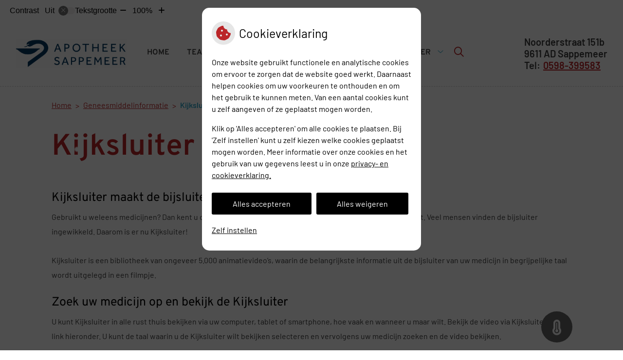

--- FILE ---
content_type: text/html; charset=UTF-8
request_url: https://www.apotheek-sappemeer.nl/kijksluiter/
body_size: 11515
content:



<!DOCTYPE html>
<html lang="nl-NL">
<head>
		 

<!-- Matomo -->
<script  nonce='1abfbc02b0'>
  var _paq = window._paq = window._paq || [];
  /* tracker methods like "setCustomDimension" should be called before "trackPageView" */
  _paq.push(['trackPageView']);
  _paq.push(['enableLinkTracking']);
  (function() {
    var u="//statistieken.pharmeon.nl/";
    _paq.push(['setTrackerUrl', u+'matomo.php']);
    _paq.push(['setSiteId', 6245]);
    var d=document, g=d.createElement('script'), s=d.getElementsByTagName('script')[0];
    g.async=true; g.src=u+'matomo.js'; s.parentNode.insertBefore(g,s);
  })();
</script>
<!-- End Matomo Code -->
		 
 <!-- Start Default Consent Settings --> 
<script  nonce='1abfbc02b0'>
  window.dataLayer = window.dataLayer || [];
  function gtag(){dataLayer.push(arguments);}

  // Function to get a cookie's value by name
  function getCookie(name) {
      const value = `; ${document.cookie}`;
      const parts = value.split(`; ${name}=`);
      if (parts.length === 2) return parts.pop().split(';').shift();
      return null;
  }

  // Get the values of the cookies
  const cookieAnalytische = getCookie('cookies-analytische');
  const cookieMarketing = getCookie('cookies-marketing');

  // Set the consent mode based on cookie values
  // Log the values of the cookies
  console.log('cookieAnalytische:', cookieAnalytische);
  console.log('cookieMarketing:', cookieMarketing);
	
  if (cookieAnalytische === 'Y' && cookieMarketing === 'Y') {
      // If both analytics and marketing cookies are allowed
	  
      gtag('consent', 'default', {
          'ad_storage': 'granted',
          'analytics_storage': 'granted',
          'ad_user_data': 'granted',
          'ad_personalization': 'granted',
          'personalization_storage': 'granted',
          'functionality_storage': 'granted',
          'security_storage': 'granted',
      });
  } else if (cookieAnalytische === 'N' || cookieAnalytische === null || cookieMarketing === 'N') {
      // If analytics cookies are not allowed or marketing cookies are not allowed
      if (localStorage.getItem('consentMode') === null) {
          gtag('consent', 'default', {
              'ad_storage': cookieMarketing === 'N' ? 'denied' : 'granted',
              'analytics_storage': cookieAnalytische === 'N' ? 'denied' : 'granted',
              'ad_user_data': cookieMarketing === 'N' ? 'denied' : 'granted',
              'ad_personalization': cookieMarketing === 'N' ? 'denied' : 'granted',
              'personalization_storage': 'denied',
              'functionality_storage': 'granted', // Only necessary storage is granted
              'security_storage': 'granted',
          });
      } else {
          gtag('consent', 'default', JSON.parse(localStorage.getItem('consentMode')));
      }
  }

  // Push user ID to dataLayer if it exists
  if (localStorage.getItem('userId') != null) {
      window.dataLayer.push({'user_id': localStorage.getItem('userId')});
  }
</script>

	
<!-- End Default Consent Settings --> 	
	
<meta charset="UTF-8">
<meta name="viewport" content="width=device-width, initial-scale=1">

<!-- Google Analytics -->
<script  nonce='1abfbc02b0' async src="https://www.googletagmanager.com/gtag/js?id=G-PPT8WMNT7B"></script>
<script  nonce='1abfbc02b0'>
  window.dataLayer = window.dataLayer || [];
  function gtag(){dataLayer.push(arguments);}
  gtag('js', new Date());
	
gtag('config', 'G-PPT8WMNT7B', { 'anonymize_ip': true });gtag('config', 'G-6J2KF3RGKT', { 'anonymize_ip': true });</script>
<!-- End Google Analytics -->



		<title>Kijksluiter &#8211; Apotheek Sappemeer &#8211; Sappemeer</title>
<meta name='robots' content='max-image-preview:large' />
	<style>img:is([sizes="auto" i], [sizes^="auto," i]) { contain-intrinsic-size: 3000px 1500px }</style>
	<link rel='dns-prefetch' href='//www.apotheek-sappemeer.nl' />
<link rel='dns-prefetch' href='//cdn.jsdelivr.net' />
<link rel='stylesheet' id='parent-style-css' href='https://www.apotheek-sappemeer.nl/wp-content/themes/flexdesign-parent2018/css/style.css?ver=6.7.2' type='text/css' media='all' />
<style id='classic-theme-styles-inline-css' type='text/css'>
/*! This file is auto-generated */
.wp-block-button__link{color:#fff;background-color:#32373c;border-radius:9999px;box-shadow:none;text-decoration:none;padding:calc(.667em + 2px) calc(1.333em + 2px);font-size:1.125em}.wp-block-file__button{background:#32373c;color:#fff;text-decoration:none}
</style>
<style id='global-styles-inline-css' type='text/css'>
:root{--wp--preset--aspect-ratio--square: 1;--wp--preset--aspect-ratio--4-3: 4/3;--wp--preset--aspect-ratio--3-4: 3/4;--wp--preset--aspect-ratio--3-2: 3/2;--wp--preset--aspect-ratio--2-3: 2/3;--wp--preset--aspect-ratio--16-9: 16/9;--wp--preset--aspect-ratio--9-16: 9/16;--wp--preset--color--black: #000000;--wp--preset--color--cyan-bluish-gray: #abb8c3;--wp--preset--color--white: #ffffff;--wp--preset--color--pale-pink: #f78da7;--wp--preset--color--vivid-red: #cf2e2e;--wp--preset--color--luminous-vivid-orange: #ff6900;--wp--preset--color--luminous-vivid-amber: #fcb900;--wp--preset--color--light-green-cyan: #7bdcb5;--wp--preset--color--vivid-green-cyan: #00d084;--wp--preset--color--pale-cyan-blue: #8ed1fc;--wp--preset--color--vivid-cyan-blue: #0693e3;--wp--preset--color--vivid-purple: #9b51e0;--wp--preset--gradient--vivid-cyan-blue-to-vivid-purple: linear-gradient(135deg,rgba(6,147,227,1) 0%,rgb(155,81,224) 100%);--wp--preset--gradient--light-green-cyan-to-vivid-green-cyan: linear-gradient(135deg,rgb(122,220,180) 0%,rgb(0,208,130) 100%);--wp--preset--gradient--luminous-vivid-amber-to-luminous-vivid-orange: linear-gradient(135deg,rgba(252,185,0,1) 0%,rgba(255,105,0,1) 100%);--wp--preset--gradient--luminous-vivid-orange-to-vivid-red: linear-gradient(135deg,rgba(255,105,0,1) 0%,rgb(207,46,46) 100%);--wp--preset--gradient--very-light-gray-to-cyan-bluish-gray: linear-gradient(135deg,rgb(238,238,238) 0%,rgb(169,184,195) 100%);--wp--preset--gradient--cool-to-warm-spectrum: linear-gradient(135deg,rgb(74,234,220) 0%,rgb(151,120,209) 20%,rgb(207,42,186) 40%,rgb(238,44,130) 60%,rgb(251,105,98) 80%,rgb(254,248,76) 100%);--wp--preset--gradient--blush-light-purple: linear-gradient(135deg,rgb(255,206,236) 0%,rgb(152,150,240) 100%);--wp--preset--gradient--blush-bordeaux: linear-gradient(135deg,rgb(254,205,165) 0%,rgb(254,45,45) 50%,rgb(107,0,62) 100%);--wp--preset--gradient--luminous-dusk: linear-gradient(135deg,rgb(255,203,112) 0%,rgb(199,81,192) 50%,rgb(65,88,208) 100%);--wp--preset--gradient--pale-ocean: linear-gradient(135deg,rgb(255,245,203) 0%,rgb(182,227,212) 50%,rgb(51,167,181) 100%);--wp--preset--gradient--electric-grass: linear-gradient(135deg,rgb(202,248,128) 0%,rgb(113,206,126) 100%);--wp--preset--gradient--midnight: linear-gradient(135deg,rgb(2,3,129) 0%,rgb(40,116,252) 100%);--wp--preset--font-size--small: 13px;--wp--preset--font-size--medium: 20px;--wp--preset--font-size--large: 36px;--wp--preset--font-size--x-large: 42px;--wp--preset--spacing--20: 0.44rem;--wp--preset--spacing--30: 0.67rem;--wp--preset--spacing--40: 1rem;--wp--preset--spacing--50: 1.5rem;--wp--preset--spacing--60: 2.25rem;--wp--preset--spacing--70: 3.38rem;--wp--preset--spacing--80: 5.06rem;--wp--preset--shadow--natural: 6px 6px 9px rgba(0, 0, 0, 0.2);--wp--preset--shadow--deep: 12px 12px 50px rgba(0, 0, 0, 0.4);--wp--preset--shadow--sharp: 6px 6px 0px rgba(0, 0, 0, 0.2);--wp--preset--shadow--outlined: 6px 6px 0px -3px rgba(255, 255, 255, 1), 6px 6px rgba(0, 0, 0, 1);--wp--preset--shadow--crisp: 6px 6px 0px rgba(0, 0, 0, 1);}:where(.is-layout-flex){gap: 0.5em;}:where(.is-layout-grid){gap: 0.5em;}body .is-layout-flex{display: flex;}.is-layout-flex{flex-wrap: wrap;align-items: center;}.is-layout-flex > :is(*, div){margin: 0;}body .is-layout-grid{display: grid;}.is-layout-grid > :is(*, div){margin: 0;}:where(.wp-block-columns.is-layout-flex){gap: 2em;}:where(.wp-block-columns.is-layout-grid){gap: 2em;}:where(.wp-block-post-template.is-layout-flex){gap: 1.25em;}:where(.wp-block-post-template.is-layout-grid){gap: 1.25em;}.has-black-color{color: var(--wp--preset--color--black) !important;}.has-cyan-bluish-gray-color{color: var(--wp--preset--color--cyan-bluish-gray) !important;}.has-white-color{color: var(--wp--preset--color--white) !important;}.has-pale-pink-color{color: var(--wp--preset--color--pale-pink) !important;}.has-vivid-red-color{color: var(--wp--preset--color--vivid-red) !important;}.has-luminous-vivid-orange-color{color: var(--wp--preset--color--luminous-vivid-orange) !important;}.has-luminous-vivid-amber-color{color: var(--wp--preset--color--luminous-vivid-amber) !important;}.has-light-green-cyan-color{color: var(--wp--preset--color--light-green-cyan) !important;}.has-vivid-green-cyan-color{color: var(--wp--preset--color--vivid-green-cyan) !important;}.has-pale-cyan-blue-color{color: var(--wp--preset--color--pale-cyan-blue) !important;}.has-vivid-cyan-blue-color{color: var(--wp--preset--color--vivid-cyan-blue) !important;}.has-vivid-purple-color{color: var(--wp--preset--color--vivid-purple) !important;}.has-black-background-color{background-color: var(--wp--preset--color--black) !important;}.has-cyan-bluish-gray-background-color{background-color: var(--wp--preset--color--cyan-bluish-gray) !important;}.has-white-background-color{background-color: var(--wp--preset--color--white) !important;}.has-pale-pink-background-color{background-color: var(--wp--preset--color--pale-pink) !important;}.has-vivid-red-background-color{background-color: var(--wp--preset--color--vivid-red) !important;}.has-luminous-vivid-orange-background-color{background-color: var(--wp--preset--color--luminous-vivid-orange) !important;}.has-luminous-vivid-amber-background-color{background-color: var(--wp--preset--color--luminous-vivid-amber) !important;}.has-light-green-cyan-background-color{background-color: var(--wp--preset--color--light-green-cyan) !important;}.has-vivid-green-cyan-background-color{background-color: var(--wp--preset--color--vivid-green-cyan) !important;}.has-pale-cyan-blue-background-color{background-color: var(--wp--preset--color--pale-cyan-blue) !important;}.has-vivid-cyan-blue-background-color{background-color: var(--wp--preset--color--vivid-cyan-blue) !important;}.has-vivid-purple-background-color{background-color: var(--wp--preset--color--vivid-purple) !important;}.has-black-border-color{border-color: var(--wp--preset--color--black) !important;}.has-cyan-bluish-gray-border-color{border-color: var(--wp--preset--color--cyan-bluish-gray) !important;}.has-white-border-color{border-color: var(--wp--preset--color--white) !important;}.has-pale-pink-border-color{border-color: var(--wp--preset--color--pale-pink) !important;}.has-vivid-red-border-color{border-color: var(--wp--preset--color--vivid-red) !important;}.has-luminous-vivid-orange-border-color{border-color: var(--wp--preset--color--luminous-vivid-orange) !important;}.has-luminous-vivid-amber-border-color{border-color: var(--wp--preset--color--luminous-vivid-amber) !important;}.has-light-green-cyan-border-color{border-color: var(--wp--preset--color--light-green-cyan) !important;}.has-vivid-green-cyan-border-color{border-color: var(--wp--preset--color--vivid-green-cyan) !important;}.has-pale-cyan-blue-border-color{border-color: var(--wp--preset--color--pale-cyan-blue) !important;}.has-vivid-cyan-blue-border-color{border-color: var(--wp--preset--color--vivid-cyan-blue) !important;}.has-vivid-purple-border-color{border-color: var(--wp--preset--color--vivid-purple) !important;}.has-vivid-cyan-blue-to-vivid-purple-gradient-background{background: var(--wp--preset--gradient--vivid-cyan-blue-to-vivid-purple) !important;}.has-light-green-cyan-to-vivid-green-cyan-gradient-background{background: var(--wp--preset--gradient--light-green-cyan-to-vivid-green-cyan) !important;}.has-luminous-vivid-amber-to-luminous-vivid-orange-gradient-background{background: var(--wp--preset--gradient--luminous-vivid-amber-to-luminous-vivid-orange) !important;}.has-luminous-vivid-orange-to-vivid-red-gradient-background{background: var(--wp--preset--gradient--luminous-vivid-orange-to-vivid-red) !important;}.has-very-light-gray-to-cyan-bluish-gray-gradient-background{background: var(--wp--preset--gradient--very-light-gray-to-cyan-bluish-gray) !important;}.has-cool-to-warm-spectrum-gradient-background{background: var(--wp--preset--gradient--cool-to-warm-spectrum) !important;}.has-blush-light-purple-gradient-background{background: var(--wp--preset--gradient--blush-light-purple) !important;}.has-blush-bordeaux-gradient-background{background: var(--wp--preset--gradient--blush-bordeaux) !important;}.has-luminous-dusk-gradient-background{background: var(--wp--preset--gradient--luminous-dusk) !important;}.has-pale-ocean-gradient-background{background: var(--wp--preset--gradient--pale-ocean) !important;}.has-electric-grass-gradient-background{background: var(--wp--preset--gradient--electric-grass) !important;}.has-midnight-gradient-background{background: var(--wp--preset--gradient--midnight) !important;}.has-small-font-size{font-size: var(--wp--preset--font-size--small) !important;}.has-medium-font-size{font-size: var(--wp--preset--font-size--medium) !important;}.has-large-font-size{font-size: var(--wp--preset--font-size--large) !important;}.has-x-large-font-size{font-size: var(--wp--preset--font-size--x-large) !important;}
:where(.wp-block-post-template.is-layout-flex){gap: 1.25em;}:where(.wp-block-post-template.is-layout-grid){gap: 1.25em;}
:where(.wp-block-columns.is-layout-flex){gap: 2em;}:where(.wp-block-columns.is-layout-grid){gap: 2em;}
:root :where(.wp-block-pullquote){font-size: 1.5em;line-height: 1.6;}
</style>
<link rel='stylesheet' id='style-uzo-banner-app-css' href='https://www.apotheek-sappemeer.nl/wp-content/plugins/ph-activeservices-mu/controller/../assets/css/uzo-banner-app.css?ver=6.7.2' type='text/css' media='all' />
<link rel='stylesheet' id='style-uzo-banners-css' href='https://www.apotheek-sappemeer.nl/wp-content/plugins/ph-activeservices-mu/controller/../assets/css/uzo-banners.css?ver=6.7.2' type='text/css' media='all' />
<link rel='stylesheet' id='style-mma-banners-css' href='https://www.apotheek-sappemeer.nl/wp-content/plugins/ph-activeservices-mu/controller/../assets/css/mma-banners.css?ver=6.7.2' type='text/css' media='all' />
<link rel='stylesheet' id='style-uzo-bar-css' href='https://www.apotheek-sappemeer.nl/wp-content/plugins/ph-activeservices-mu/controller/../assets/css/uzo-bar.css?ver=6.7.2' type='text/css' media='all' />
<link rel='stylesheet' id='style-uzo-page-css' href='https://www.apotheek-sappemeer.nl/wp-content/plugins/ph-activeservices-mu/controller/../assets/css/uzo-page.css?ver=6.7.2' type='text/css' media='all' />
<link rel='stylesheet' id='ph_cookie_style-css' href='https://www.apotheek-sappemeer.nl/wp-content/plugins/ph-cookie-helper-mu/assets/css/cookie-style.css?ver=6.7.2' type='text/css' media='all' />
<link rel='stylesheet' id='style-medische-encyclopedie-css' href='https://www.apotheek-sappemeer.nl/wp-content/plugins/ph-geneesmiddelencyclopedie-mu/controller/../assets/css/style.css?ver=6.7.2' type='text/css' media='all' />
<link rel='stylesheet' id='style-frontend-overlay-css' href='https://www.apotheek-sappemeer.nl/wp-content/plugins/ph-overlay/controller/../assets/style_kerstdesign.css?ver=6.7.2' type='text/css' media='all' />
<link rel='stylesheet' id='ph_slider_styles-css' href='https://www.apotheek-sappemeer.nl/wp-content/plugins/ph-slider-mu/css/swiper.min.css?ver=6.7.2' type='text/css' media='all' />
<link rel='stylesheet' id='ph_slider_custom_styles-css' href='https://www.apotheek-sappemeer.nl/wp-content/plugins/ph-slider-mu/css/swiper-edits.min.css?ver=6.7.2' type='text/css' media='all' />
<link rel='stylesheet' id='style-apps-uao-css' href='https://www.apotheek-sappemeer.nl/wp-content/plugins/ph-uao-apps-mu/controller/../assets/css/style.css?ver=6.7.2' type='text/css' media='all' />
<link rel='stylesheet' id='style-frontend-css' href='https://www.apotheek-sappemeer.nl/wp-content/plugins/ph-uao-patientfolders-mu/controller/../assets/css/style.css?ver=6.7.2' type='text/css' media='all' />
<link rel='stylesheet' id='header-style-css' href='https://www.apotheek-sappemeer.nl/wp-content/themes/flexdesign-parent2018/flex-design/header/dalton/css/dalton.css?ver=6.7.2' type='text/css' media='all' />
<link rel='stylesheet' id='content-style-css' href='https://www.apotheek-sappemeer.nl/wp-content/themes/flexdesign-parent2018/flex-design/content/dalton/css/dalton.css?ver=6.7.2' type='text/css' media='all' />
<link rel='stylesheet' id='footer-style-css' href='https://www.apotheek-sappemeer.nl/wp-content/themes/flexdesign-parent2018/flex-design/footer/dalton/css/dalton.css?ver=6.7.2' type='text/css' media='all' />
<script type="text/javascript" src="https://www.apotheek-sappemeer.nl/wp-includes/js/jquery/jquery.min.js?ver=3.7.1" id="jquery-core-js"></script>
<script type="text/javascript" src="https://www.apotheek-sappemeer.nl/wp-includes/js/jquery/jquery-migrate.min.js?ver=3.4.1" id="jquery-migrate-js"></script>
<script type="text/javascript" src="https://www.apotheek-sappemeer.nl/wp-content/themes/flexdesign-parent2018/components/bootstrap/js/bootstrap.min.js?ver=1" id="bootstrap-js-js"></script>
<script type="text/javascript" src="https://www.apotheek-sappemeer.nl/wp-content/themes/flexdesign-parent2018/components/bootstrap/js/card.min.js?ver=1" id="card-js-js"></script>
<script type="text/javascript" src="https://www.apotheek-sappemeer.nl/wp-content/themes/flexdesign-parent2018/components/medewerker-slider/js/slick.min.js?ver=1" id="slick.js-js"></script>
<script type="text/javascript" src="https://www.apotheek-sappemeer.nl/wp-content/themes/flexdesign-parent2018/components/zoomer/js/jquery.zoomer.min.js?ver=20190715" id="pharmeon_master_zoomer-js"></script>
<script type="text/javascript" src="https://www.apotheek-sappemeer.nl/wp-content/themes/flexdesign-parent2018/components/fancybox/js/fancybox.js?ver=20170721" id="pharmeon_master_fancybox-js"></script>
<script type="text/javascript" src="https://cdn.jsdelivr.net/npm/css-vars-ponyfill@2?ver=1" id="pharmeon_master_theme-var-js"></script>
<script type="text/javascript" src="https://www.apotheek-sappemeer.nl/wp-content/plugins/ph-cookie-helper-mu/scripts/jquery-cookie.min.js?ver=6.7.2" id="ph_jquery_cookie_script-js"></script>
<script type="text/javascript" src="https://www.apotheek-sappemeer.nl/wp-content/plugins/ph-cookie-helper-mu/scripts/cookie-enabler.min.js?ver=6.7.2" id="ph_cookie_enabler_script-js"></script>
<script type="text/javascript" src="https://www.apotheek-sappemeer.nl/wp-content/plugins/ph-geneesmiddelencyclopedie-mu/controller/../assets/js/error.js?ver=6.7.2" id="style-medische-encyclopedie-js"></script>
<script type="text/javascript" src="https://www.apotheek-sappemeer.nl/wp-content/plugins/ph-overlay/controller/../assets/app_kerstdesign.js?ver=6.7.2" id="script-frontend-overlay-js"></script>
<script type="text/javascript" src="https://www.apotheek-sappemeer.nl/wp-content/plugins/ph-slider-mu/js/swiper.min.js?ver=6.7.2" id="ph_slider_script-js"></script>
<script type="text/javascript" src="https://www.apotheek-sappemeer.nl/wp-content/plugins/ph-testimonials-mu//assets/js/testimonials.js?ver=6.7.2" id="testimonials-widgets-js-js"></script>
<script type="text/javascript" src="https://www.apotheek-sappemeer.nl/wp-content/themes/flexdesign-parent2018/flex-design/header/dalton/js/dalton.js?ver=6.7.2" id="js-header-js"></script>
<script type="text/javascript" src="https://www.apotheek-sappemeer.nl/wp-content/themes/flexdesign-parent2018/flex-design/content/dalton/js/dalton.js?ver=6.7.2" id="js-content-js"></script>
<link rel="canonical" href="https://www.apotheek-sappemeer.nl/kijksluiter/" />
<style>/* ==========================================================================
   LESS Variables 
   ========================================================================== */
/*** COLOR SETTINGS - ORIGINAL ***/
.fa-family {
  font-family: "Font Awesome 6 Pro";
}
:root {
  --main-color: #bb2528;
  --secondary-color: var(--main-color-comp4);
  --secondary-color-lighten: #f1bbbc;
  --main-color-tint1: #d5352a;
  --secondary-color-tint1: var(--main-color-tint1);
  --main-color-tint2: #d86c3b;
  --secondary-color-tint2: var(--main-color-tint2);
  --main-color-shade1: #a12820;
  --secondary-color-shade1: var(--main-color-shade1);
  --main-color-shade2: #90371d;
  --secondary-color-shade2: var(--main-color-shade2);
  --main-color-analog1: #c8bf28;
  --secondary-color-analog1: var(--main-color-shade2);
  --main-color-analog2: #df9b5d;
  --secondary-color-analog2: var(--main-color-shade2);
  --main-color-analog3: #d93f97;
  --secondary-color-analog3: var(--main-color-shade2);
  --main-color-analog4: #c728c8;
  --secondary-color-analog4: var(--main-color-shade2);
  --main-color-triad1: #25bb2c;
  --secondary-color-triad1: var(--main-color-shade2);
  --main-color-triad2: #18c829;
  --secondary-color-triad2: var(--main-color-shade2);
  --main-color-triad3: #2e25bb;
  --secondary-color-triad3: var(--main-color-shade2);
  --main-color-triad4: #2813cd;
  --secondary-color-triad4: var(--main-color-shade2);
  --main-color-comp1: #8d3a3b;
  --secondary-color-comp1: var(--main-color-shade2);
  --main-color-comp2: #d0292d;
  --secondary-color-comp2: var(--main-color-shade2);
  --main-color-comp3: #2b829c;
  --secondary-color-comp3: var(--main-color-shade2);
  --main-color-comp4: #2fa6ca;
  --focus-color: #3b170c;
}
.team__flip-cards .team__member {
  background-color: #bb2528;
}
.team__boxes .teamText__thumbnail img {
  border-color: #bb2528;
}
.team__round .teamText__function .function__text {
  color: #bb2528;
}
.team__round .team__member:hover .teamText__thumbnail:before {
  background: rgba(187, 37, 40, 0.25);
}
.theme-bg {
  background-color: #bb2528;
}
.theme-bgh:hover,
.theme-bgh:focus {
  background-color: #bb2528;
}
.theme-color {
  color: #bb2528;
}
.theme-border {
  border-color: #bb2528;
}
.accordion .card-header:before {
  background-color: #bb2528;
}
.gform_wrapper input[type='submit'],
.gform_wrapper input[type='button'] {
  background-color: #bb2528;
  border-color: #aa2224;
}
.gform_wrapper input[type='submit']:active,
.gform_wrapper input[type='button']:active {
  background-color: #aa2224;
  border-color: #a12023;
}
</style><link rel="icon" href="https://www.apotheek-sappemeer.nl/wp-content/uploads/sites/559/2023/04/cropped-Apotheek-Sappemeer-32x32.png" sizes="32x32" />
<link rel="icon" href="https://www.apotheek-sappemeer.nl/wp-content/uploads/sites/559/2023/04/cropped-Apotheek-Sappemeer-192x192.png" sizes="192x192" />
<link rel="apple-touch-icon" href="https://www.apotheek-sappemeer.nl/wp-content/uploads/sites/559/2023/04/cropped-Apotheek-Sappemeer-180x180.png" />
<meta name="msapplication-TileImage" content="https://www.apotheek-sappemeer.nl/wp-content/uploads/sites/559/2023/04/cropped-Apotheek-Sappemeer-270x270.png" />
	 </head>

<body class="page-template-default page page-id-192">

	

    <aside aria-label="Toegankelijkheid">
        <a class="skip-link" href="#main">Naar inhoud</a>
                    <div id="accessibility-top-bar" class="top-bar">
    <div class="top-bar__inner">
        <div class="top-bar__buttons">
            <button class="top-bar__toggle-settings" aria-controls="accessibility-top-bar-components"><i
                    class="fa-light fa-gear" aria-hidden="true"></i> <span>Instellingen</span> <i
                    class="fa-regular fa-chevron-down" aria-hidden="true"></i></button>
                    </div>
        <div id="accessibility-top-bar-components" role="dialog" aria-modal="true"
             aria-labelledby="accessibility-top-bar-label" class="top-bar__components">
            <button class="top-bar__close-settings"><i class="fa-regular fa-xmark" aria-hidden="true"></i><span
                    class="visually-hidden">Sluiten</span></button>
            <span id="accessibility-top-bar-label"
                  class="h2 top-bar__component top-bar__component--settings"
                  role="heading"
                  aria-level="2"
            >
                <i class="fa-light fa-gear" aria-hidden="true"></i> Instellingen
            </span>
            <ul>
                <li class="top-bar__component top-bar__component--contrast">
                    <div class="top-bar__component-row">
                        <span id="contrast-label" class="top-bar__component-title">Contrast</span>
                        <span class="top-bar__component-input"><span class="contrastSwitcher"></span></span>
                    </div>
                </li>
                <li class="top-bar__component top-bar__component--fontsize">
                    <div class="top-bar__component-row">
                        <span class="top-bar__component-title">Tekstgrootte</span>
                        <span class="top-bar__component-input"><span class="zoomerContainer"></span></span>
                    </div>
                    <p class="top-bar__component-description">Bekijk hoe de lettergrootte van de tekst eruit komt te
                        zien.</p>
                </li>
                <li class="top-bar__component top-bar__component--spacer">
                </li>
                                            </ul>
        </div>
    </div>
</div>
            </aside>



<header class="header">

	<div class="headerTop set-header-height">
		<div class="innerWrapper">
            <div class="fixed-header-marker" aria-hidden="true"></div>
			<div class="headerPrimary">
				<div class="headerLogo">
											<div class="headerLogo__img">
							<a href='https://www.apotheek-sappemeer.nl/' rel='home'>
								<img src='https://www.apotheek-sappemeer.nl/wp-content/uploads/sites/559/2022/05/logo-sappemeer.jpg' alt="Apotheek Sappemeer">
							</a>
						</div>
									</div>

				<div class="headerMenu">
					<nav id="site-navigation" class="headerMain__navigation" aria-labelledby="primaryMenuHeading">
	<h2 id="primaryMenuHeading" class="visually-hidden">Hoofdmenu</h2>
	<button class="menu-toggle jsMenuToggle" aria-expanded="false"><span class="menu-text">Menu</span></button>
	<ul id="primary-menu" class="menu"><li id="menu-item-16" class="menu-item menu-item-type-post_type menu-item-object-page menu-item-home menu-item-16"><a href="https://www.apotheek-sappemeer.nl/">Home</a></li>
<li id="menu-item-292" class="menu-item menu-item-type-post_type menu-item-object-page menu-item-292"><a href="https://www.apotheek-sappemeer.nl/team/">Team</a></li>
<li id="menu-item-24" class="menu-item menu-item-type-post_type menu-item-object-page menu-item-24"><a href="https://www.apotheek-sappemeer.nl/inschrijven-of-wijzigingen-doorgeven/">Inschrijven/wijzigingen</a></li>
<li id="menu-item-126" class="menu-item menu-item-type-post_type menu-item-object-page menu-item-has-children menu-item-126"><a href="https://www.apotheek-sappemeer.nl/services/">Services</a>
<ul class="sub-menu">
	<li id="menu-item-208" class="menu-item menu-item-type-post_type menu-item-object-page menu-item-208"><a href="https://www.apotheek-sappemeer.nl/herhaalservice/">Herhaalservice</a></li>
	<li id="menu-item-351" class="menu-item menu-item-type-post_type menu-item-object-page menu-item-351"><a href="https://www.apotheek-sappemeer.nl/afhaalautomaat/">Servilocker (Afhaalautomaat)</a></li>
	<li id="menu-item-679" class="menu-item menu-item-type-post_type menu-item-object-page menu-item-679"><a href="https://www.apotheek-sappemeer.nl/baxterrol-medicijnrol/">Baxterrol (medicijnrol)</a></li>
	<li id="menu-item-321" class="menu-item menu-item-type-post_type menu-item-object-page menu-item-321"><a href="https://www.apotheek-sappemeer.nl/diabetesformulier/">Diabetesformulier</a></li>
</ul>
</li>
<li id="menu-item-204" class="menu-item menu-item-type-post_type menu-item-object-page menu-item-has-children menu-item-204"><a target="_blank" href="https://www.apotheek-sappemeer.nl/services/">Apotheekinformatie</a>
<ul class="sub-menu">
	<li id="menu-item-757" class="menu-item menu-item-type-post_type menu-item-object-page menu-item-757"><a href="https://www.apotheek-sappemeer.nl/openingstijden-en-dienstrooster/">Openingstijden</a></li>
	<li id="menu-item-347" class="menu-item menu-item-type-post_type menu-item-object-page menu-item-has-children menu-item-347"><a target="_blank" href="https://www.apotheek-sappemeer.nl/zorgverzekering-en-apotheek/">Zorgverzekering en apotheek</a>
	<ul class="sub-menu">
		<li id="menu-item-744" class="menu-item menu-item-type-custom menu-item-object-custom menu-item-744"><a href="https://netwerkapotheken.nl/apotheek-sappemeer/zorgverzekeringen">Zorgverzekeraars en Vergoedingen</a></li>
	</ul>
</li>
	<li id="menu-item-206" class="menu-item menu-item-type-post_type menu-item-object-page menu-item-206"><a target="_blank" href="https://www.apotheek-sappemeer.nl/privacyverklaring/">Privacyverklaring</a></li>
	<li id="menu-item-148" class="menu-item menu-item-type-post_type menu-item-object-page menu-item-148"><a href="https://www.apotheek-sappemeer.nl/toestemming/">Toestemming</a></li>
	<li id="menu-item-205" class="menu-item menu-item-type-post_type menu-item-object-page menu-item-205"><a href="https://www.apotheek-sappemeer.nl/klachtenregeling/">Klachtenregeling</a></li>
</ul>
</li>
<li id="menu-item-19" class="menu-item menu-item-type-post_type menu-item-object-page current-menu-ancestor current-menu-parent current_page_parent current_page_ancestor menu-item-has-children menu-item-19"><a target="_blank" href="https://www.apotheek-sappemeer.nl/nieuws/">Geneesmiddelinformatie</a>
<ul class="sub-menu">
	<li id="menu-item-194" class="menu-item menu-item-type-post_type menu-item-object-page current-menu-item page_item page-item-192 current_page_item menu-item-194"><a href="https://www.apotheek-sappemeer.nl/kijksluiter/" aria-current="page">Kijksluiter</a></li>
	<li id="menu-item-349" class="menu-item menu-item-type-post_type menu-item-object-page menu-item-349"><a href="https://www.apotheek-sappemeer.nl/medicijnen-in-het-verkeer/">Medicijnen in het verkeer</a></li>
	<li id="menu-item-20" class="menu-item menu-item-type-post_type menu-item-object-page menu-item-20"><a href="https://www.apotheek-sappemeer.nl/nieuws/">Vergoeding vanuit de basisverzekering in de apotheek 2026</a></li>
	<li id="menu-item-146" class="menu-item menu-item-type-post_type menu-item-object-page menu-item-146"><a href="https://www.apotheek-sappemeer.nl/patientenfolders/">Patiëntenfolders</a></li>
	<li id="menu-item-21" class="menu-item menu-item-type-post_type menu-item-object-page menu-item-21"><a href="https://www.apotheek-sappemeer.nl/links/">Links</a></li>
</ul>
</li>
<li id="menu-item-758" class="menu-item menu-item-type-post_type menu-item-object-page menu-item-758"><a href="https://www.apotheek-sappemeer.nl/openingstijden-en-dienstrooster/">Openingstijden</a></li>
</ul></nav>
					<div class="headerSearch">
						<button class="headerSearch__btn search-open-icon" aria-label="Zoeken" aria-expanded="false"><i class="fa-icon far fa-search" aria-hidden="true"></i></button>

						<div role="dialog" class="headerSearchOverlay" aria-label="Zoeken" data-search-open="false">
							<button class="headerSearchOverlayBtn search-close-icon" aria-label="Sluit zoeken">
								<i class="fa-icon fal fa-times" aria-hidden="true"></i>
							</button>

							<!-- search -->
<form class="site-search-form" method="get" action="https://www.apotheek-sappemeer.nl" role="search">
	<input class="site-search-input" id="siteSearch" type="search" name="s" placeholder="Wat zoekt u?" aria-label="Wat zoekt u?">
	<button class="site-search-submit" type="submit"><i class="fa-icon fal fa-search fa-icon"></i><span>Zoeken</span></button>
</form>						</div>
					</div>
				</div>

				<div class="headerAdres">
					<div class="headerAdres__wrapper">
						<h2 class="visually-hidden">Adresgegevens</h2>
						<div class="headerTop__info--adres"><span class='practice_info practice-street'><span class='practice-info-content'>Noorderstraat</span></span> <span class='practice_info practice-housenumber'><span class='practice-info-content'>151b</span></span></div>
						<div class="headerTop__info--place"><span class='practice_info practice-postcode'><span class='practice-info-content'>9611 AD</span></span> <span class='practice_info practice-city'><span class='practice-info-content'>Sappemeer</span></span></div>
						<div class="headerTop__info--phone"><a href='tel:0598-399583' class='practice_info practice-phone-number'><i class='fa-icon fal fa-phone pratice-info-prefix'><span class='visually-hidden'>Tel:</span></i><span class='practice-info-content digits'>0598-399583</span></a></div>
					</div>
				</div>
			</div>
			<div class="headerSecondary">
				<h1>
					<div class="headerSecondary__siteTitle">Apotheek Sappemeer</div>
					<div class="headerSecondary__siteDescription"></div>
				</h1>
			</div>
		</div>
	</div>

	<div class="headerMiddle">
		<div class="headerMiddle__slide contrast-ignore" id="jsBottomSlider">
							<div class="swiper-container"><div class="swiper-wrapper"><div class="swiper-slide"><div class="slide-content-wrapper" style="background-image:url(https://www.apotheek-sappemeer.nl/wp-content/uploads/sites/559/2022/07/thumbnail_Image.jpg);"><img src="https://www.apotheek-sappemeer.nl/wp-content/uploads/sites/559/2022/07/thumbnail_Image.jpg" /></div></div><div class="swiper-slide"><div class="slide-content-wrapper" style="background-image:url(https://www.apotheek-sappemeer.nl/wp-content/uploads/sites/559/2022/07/thumbnail_Image-1-1.jpg);"><img src="https://www.apotheek-sappemeer.nl/wp-content/uploads/sites/559/2022/07/thumbnail_Image-1-1.jpg" /></div></div></div><div class="swiper-button-prev"></div><div class="swiper-button-next"></div></div>					</div>
	</div>

	<div class="headerBottom">
		<div class="innerWrapper">
							<div class="headerBottom__buttonWrapper">
					<a class="headerBottom__button" href="https://www.apotheek-sappemeer.nl/openingstijden-en-dienstrooster/">HIER KUNT U TERECHT BUITEN OPENINGSTIJDEN</a>
				</div>
						

							<!-- call to action blok -->
				<div class="headerBottom__c2aBoxes">
					<ul class="c2aBoxes__container">				<li class="cta-widget">
					<a class="cta-link" href='https://www.apotheek-sappemeer.nl/inschrijven-of-wijzigingen-doorgeven/'>
						<i class="fa-icon fal fa-edit" aria-hidden="true"></i>
						<p>Inschrijven</p>
					</a>
				</li>
								<li class="cta-widget">
					<a class="cta-link" href='https://www.apotheek-sappemeer.nl/contact-2/'>
						<i class="fa-icon fal fa-phone" aria-hidden="true"></i>
						<p>Contact</p>
					</a>
				</li>
								<li class="cta-widget">
					<a class="cta-link" href='https://www.apotheek-sappemeer.nl/servilocker/'>
						<i class="fa-icon fal fa-tablet-android" aria-hidden="true"></i>
						<p>Servilocker</p>
					</a>
				</li>
								<li class="cta-widget">
					<a class="cta-link" href='https://www.apotheek-sappemeer.nl/herhaalservice/'>
						<i class="fa-icon fal fa-repeat" aria-hidden="true"></i>
						<p>herhaalservice</p>
					</a>
				</li>
				</ul>				</div>
					</div>
	</div>

</header>

<div class="mainContent">

    <div class="breadCrumbsContainer">
        <div class="innerWrapper">
            <nav class="breadCrumbsNav" aria-label="U bent hier"><ol class="breadCrumbsWrapper"><li><a href="https://www.apotheek-sappemeer.nl">Home</a></li><li><a href="https://www.apotheek-sappemeer.nl/nieuws/">Geneesmiddelinformatie</a></li><li aria-current="page">Kijksluiter</li></ol></nav>        </div>
    </div>

			<div class="innerWrapper">
							

	<main id="main" class="post-192 page type-page status-publish hentry">
		<h1 class="content-title">Kijksluiter</h1> 
		<div class="contentDiv">
			<h2>Kijksluiter maakt de bijsluiter begrijpelijk</h2>
<p>Gebruikt u weleens medicijnen? Dan kent u ongetwijfeld de bijsluiter die in de verpakking van een medicijn zit. Veel mensen vinden de bijsluiter ingewikkeld. Daarom is er nu Kijksluiter!</p>
<p>Kijksluiter is een bibliotheek van ongeveer 5.000 animatievideo&#8217;s, waarin de belangrijkste informatie uit de bijsluiter van uw medicijn in begrijpelijke taal wordt uitgelegd in een filmpje.</p>
<h2>Zoek uw medicijn op en bekijk de Kijksluiter</h2>
<p>U kunt Kijksluiter in alle rust thuis bekijken via uw computer, tablet of smartphone, hoe vaak en wanneer u maar wilt. Bekijk de video via Kijksluiter via de link hieronder. U kunt de taal waarin u de Kijksluiter wilt bekijken selecteren en vervolgens uw medicijn zoeken en de video bekijken.</p>
<p><a href="https://www.kijksluiter.nl/index.html?zn=8978fe31#!" target="_blank" rel="noopener"><img fetchpriority="high" decoding="async" class="alignnone size-full wp-image-193" src="https://www.apotheek-sappemeer.nl/wp-content/uploads/sites/559/2022/03/535709_kijksluiter.png" alt="" width="638" height="315" srcset="https://www.apotheek-sappemeer.nl/wp-content/uploads/sites/559/2022/03/535709_kijksluiter.png 638w, https://www.apotheek-sappemeer.nl/wp-content/uploads/sites/559/2022/03/535709_kijksluiter-300x148.png 300w" sizes="(max-width: 638px) 100vw, 638px" /></a></p>
		</div>
	</main><!-- #post-## -->

					</div>
	


</div>

<footer class="footer">
	<div class="footer__top">
				
					<div class="footer__widget" data-background-color="false">
									<div class="sidebarThree">
					<div id="openinghours_widget-2" class="widget openinghours_widget-2 widget_openinghours_widget"><div class="widgetContainer"><h2 class="widget-title">Openingstijden</h2><div class='table-responsive'><table class='table table-openingsHours'><tbody><tr><th>
						Maandag:
					</th>
					<td>
						08.00 - 17:30
					</td></tr><tr><th>
						Dinsdag:
					</th>
					<td>
						08.00 - 17:30
					</td></tr><tr><th>
						Woensdag:
					</th>
					<td>
						08.00 - 17:30
					</td></tr><tr><th>
						Donderdag:
					</th>
					<td>
						08.00 - 17:30
					</td></tr><tr><th>
						Vrijdag:
					</th>
					<td>
						08.00 - 17:30
					</td></tr></tbody></table></div></div></div><div id="address_widget-2" class="widget address_widget-2 widget_address_widget"><div class="widgetContainer"><h2 class="widget-title">Adresgegevens</h2><div class="textwidget"><p>Noorderstraat 151b<br />9611 AD Sappemeer</p><p>Tel: <a href="tel:0598-399583">0598-399583</a><br />E-mail: <a href="mailto:info@aposap.nl">info@aposap.nl</a></p></div></div></div>	    <div id="recent-posts-3" class="widget recent-posts-3 widget_recent_entries"><div class="widgetContainer">	    <h2 class="widget-title">Nieuws</h2>	    <ul>
	    	        <li>
	            <a href="https://www.apotheek-sappemeer.nl/kookadvies-drinkwater-in-provincie-utrecht-vanwege-besmetting/">Kookadvies drinkwater in provincie Utrecht vanwege besmetting</a>
	        	        </li>
	    	        <li>
	            <a href="https://www.apotheek-sappemeer.nl/terugroepactie-babyvoeding-nestle-bacterie-kan-babys-ziek-maken/">Terugroepactie babyvoeding Nestlé: bacterie kan baby’s ziek maken</a>
	        	        </li>
	    	        <li>
	            <a href="https://www.apotheek-sappemeer.nl/902-2/">Openingstijden tijdens de feestdagen</a>
	        	        </li>
	    	        <li>
	            <a href="https://www.apotheek-sappemeer.nl/bloedverdunner-eliquis-toch-weer-beschikbaar-dankzij-tijdelijke-afspraken/">Bloedverdunner Eliquis toch weer beschikbaar dankzij tijdelijke afspraken</a>
	        	        </li>
	    	        <li>
	            <a href="https://www.apotheek-sappemeer.nl/kosteloze-abortuszorg-voor-ongedocumenteerde-zwangeren-in-amsterdam/">Kosteloze abortuszorg voor ongedocumenteerde zwangeren in Amsterdam</a>
	        	        </li>
	    	    </ul>
	    </div></div>	    <div id="zkn_widget-3" class="widget zkn_widget-3 widget_zkn_widget"><div class="widgetContainer"><h2 class="widget-title">Zorgkaart Nederland</h2><div class="zkn-widget-type-3" id="zkn-score-widget-<div id="zkn-score-widget-175451"><div class="zkn-widget-holder zkn-s336"><div class="zkn-widget"><div class="zkn-widget__header"><a href="https://www.zorgkaartnederland.nl" target="_blank" class="zkn-widget__a zkn-widget__header-logo-left"><img class="zkn-widget__header-logo-left-img" src="https://www.zorgkaartnederland.nl/bundles/zkncontent/images/elements/logo_zkn.svg" alt="Zoek, vind en waardeer zorgaanbieders op ZorgkaartNederland.nl"></a><a href="https://www.patientenfederatie.nl/" target="_blank" class="zkn-widget__a zkn-widget__header-logo-right"><img class="zkn-widget__header-logo-right-img" src="https://www.zorgkaartnederland.nl/bundles/zkncontent/images/elements/logo_npcf_mobile.svg" alt="Patiëntenfederatie Nederland"></a></div><div class="zkn-widget__body"><a class="zkn-widget__a" href="https://www.zorgkaartnederland.nl/zorginstelling/apotheek-apotheek-sappemeer-sappemeer-175451" target="_blank">Apotheek Sappemeer</a> is gewaardeerd op ZorgkaartNederland. </div><div class="zkn-widget__footer"><a class="zkn-widget__a" href="https://www.zorgkaartnederland.nl/zorginstelling/apotheek-apotheek-sappemeer-sappemeer-175451/waardering" target="_blank">Bekijk alle waarderingen</a> of <a class="zkn-widget__a" href="https://www.zorgkaartnederland.nl/zorginstelling/apotheek-apotheek-sappemeer-sappemeer-175451/waardeer" target="_blank">plaats een waardering</a></div></div></div><script type="text/javascript" async="async" src="https://www.zorgkaartnederland.nl/zkn/widget/score/t/3/v/2/organisatie/175451"></script></div>"><div class="zkn-widget-body"></div><script type="text/javascript" async="async"
src="https://www.zorgkaartnederland.nl/zkn/widget/score/t/3/v/2/persoon/<div id="zkn-score-widget-175451"><div class="zkn-widget-holder zkn-s336"><div class="zkn-widget"><div class="zkn-widget__header"><a href="https://www.zorgkaartnederland.nl" target="_blank" class="zkn-widget__a zkn-widget__header-logo-left"><img class="zkn-widget__header-logo-left-img" src="https://www.zorgkaartnederland.nl/bundles/zkncontent/images/elements/logo_zkn.svg" alt="Zoek, vind en waardeer zorgaanbieders op ZorgkaartNederland.nl"></a><a href="https://www.patientenfederatie.nl/" target="_blank" class="zkn-widget__a zkn-widget__header-logo-right"><img class="zkn-widget__header-logo-right-img" src="https://www.zorgkaartnederland.nl/bundles/zkncontent/images/elements/logo_npcf_mobile.svg" alt="Patiëntenfederatie Nederland"></a></div><div class="zkn-widget__body"><a class="zkn-widget__a" href="https://www.zorgkaartnederland.nl/zorginstelling/apotheek-apotheek-sappemeer-sappemeer-175451" target="_blank">Apotheek Sappemeer</a> is gewaardeerd op ZorgkaartNederland. </div><div class="zkn-widget__footer"><a class="zkn-widget__a" href="https://www.zorgkaartnederland.nl/zorginstelling/apotheek-apotheek-sappemeer-sappemeer-175451/waardering" target="_blank">Bekijk alle waarderingen</a> of <a class="zkn-widget__a" href="https://www.zorgkaartnederland.nl/zorginstelling/apotheek-apotheek-sappemeer-sappemeer-175451/waardeer" target="_blank">plaats een waardering</a></div></div></div><script type="text/javascript" async="async" src="https://www.zorgkaartnederland.nl/zkn/widget/score/t/3/v/2/organisatie/175451"></script></div>"></script></div></div></div>				</div>
					</div>
	</div>
	<div class="footerBottom">
    <div class="innerWrapper">
        <div class="pharmLinks">
	<a id="poweredby" href="https://uwzorgonline.nl" target="_blank">Uw Zorg Online</a> | <a id="login" href="https://www.apotheek-sappemeer.nl/wp-admin/">Beheer</a>
</div>
        <div class="socialFooter">
        <span class="socialFooter__social">
							</span>
</div>		<div class="privacyLinks">
	<a id="privacy" href="https://www.apotheek-sappemeer.nl/privacy/">Privacy</a> | <a id="voorwaarden" href="https://www.apotheek-sappemeer.nl/voorwaarden/">Voorwaarden</a>
</div>    </div>
</div></footer>
	<!-- Cookie Modal Html-->
<section id="cookie-consent-modal" aria-modal="true" role="dialog" aria-labelledby="cookie-heading" data-nosnippet="data-nosnippet">
  <div class="cookiee-consent-container">
    <div class="cookiee-consent-notice">
                	<span tabindex="-1" role="heading" aria-level="2" id="cookie-heading" class="cookie-title" ><i class="fa-solid fa-cookie-bite" aria-hidden="true"></i> Cookieverklaring</span>
              <p class="cookie-paragraph">Onze website gebruikt functionele en analytische cookies om ervoor te zorgen dat de website goed werkt.
      Daarnaast helpen cookies om uw voorkeuren te onthouden en om het gebruik te kunnen meten. Van een aantal cookies kunt u zelf aangeven of ze geplaatst mogen worden.</p>
      <p class="cookie-paragraph">Klik op 'Alles accepteren' om alle cookies te plaatsen. Bij 'Zelf instellen' kunt u zelf kiezen welke cookies geplaatst mogen worden.
      Meer informatie over onze cookies en het gebruik van uw gegevens leest u in onze <a style="text-decoration: underline; color: black;" href="https://www.apotheek-sappemeer.nl/privacy">privacy- en cookieverklaring.</a></p>
    </div>
    <div class="cookie-consent-selection">
        <button value="true" class="cookie-consent-allow">Alles accepteren</button> 
		<button value="true" class="cookie-consent-decline">Alles weigeren</button>
		<a class="cookie-consent-settings" href="https://www.apotheek-sappemeer.nl/privacy/#cookie-instellingen">Zelf instellen</a>
    </div>
  </div>
 </section>
			<script type="text/javascript" nonce='1abfbc02b0'>
				jQuery(document).ready(function() {

					const myCustomSlider = document.querySelectorAll('.swiper-container');

							for( i=0; i< myCustomSlider.length; i++ ) {
							
							myCustomSlider[i].classList.add('swiper-container-' + i);

						var swiper = new Swiper('.swiper-container-' + i, {
							effect: 'fade',
							spaceBetween: 0,
							centeredSlides: true,
							slideToClickedSlide: true,
										autoHeight: true,
										
							nextButton: '.swiper-button-next',prevButton: '.swiper-button-prev',autoplay: 7000,						});
					}
				});
			</script>
			<link rel='stylesheet' id='zorgkaart-nederland2-style-css' href='https://www.apotheek-sappemeer.nl/wp-content/plugins/ph-shortcodes-mu/css/zorgkaart-nederland/zkn-style-widget.css?ver=6.7.2' type='text/css' media='all' />
<script type="text/javascript" src="https://www.apotheek-sappemeer.nl/wp-content/themes/flexdesign-parent2018/components/accessibility/js/accessibility-contrast.min.js?ver=20180828" id="pharmeon_master_accessibility-contrast-js"></script>
<script type="text/javascript" src="https://www.apotheek-sappemeer.nl/wp-content/themes/flexdesign-parent2018/components/accessibility/js/accessibility-helpers.min.js?ver=20180828" id="pharmeon_master_accessibility-menu-js"></script>
<script type="text/javascript" src="https://www.apotheek-sappemeer.nl/wp-content/themes/flexdesign-parent2018/components/accessibility/js/focus-visible.min.js?ver=20180828" id="pharmeon_master_focus-visible-js"></script>
<script type="text/javascript" src="https://www.apotheek-sappemeer.nl/wp-content/themes/flexdesign-parent2018/components/accessibility/js/top-bar.min.js?ver=20230706" id="pharmeon_master_top-bar-js"></script>
<script type="text/javascript" src="https://www.apotheek-sappemeer.nl/wp-content/themes/flexdesign-parent2018/js/style.min.js?ver=20150908" id="pharmeon_master_theme-script-js"></script>
<script type="text/javascript" src="https://www.apotheek-sappemeer.nl/wp-content/plugins/ph-cookie-helper-mu/scripts/script.min.js" id="ph_cookie_scripts-js"></script>
	 	</body>

</html>


--- FILE ---
content_type: application/javascript
request_url: https://www.apotheek-sappemeer.nl/wp-content/themes/flexdesign-parent2018/flex-design/content/dalton/js/dalton.js?ver=6.7.2
body_size: 48
content:
jQuery(function () {
	// remove widget only first four remain
	jQuery('.sidebarTwo .widget').not(':first-child').not(':nth-child(2)').not(':nth-child(3)').remove();
});